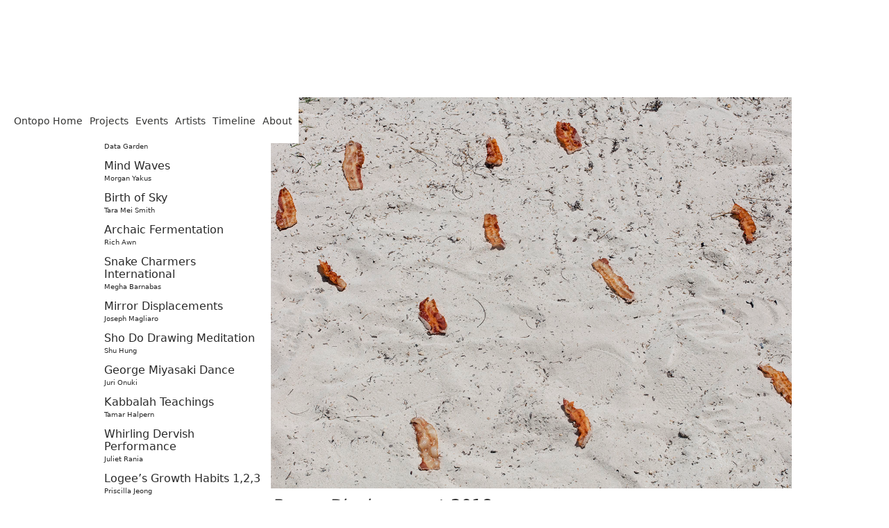

--- FILE ---
content_type: text/html; charset=utf-8
request_url: https://www.ontopo.net/project/bacon-displacement
body_size: 4545
content:
<!DOCTYPE html><!-- Last Published: Sun Dec 21 2025 02:06:49 GMT+0000 (Coordinated Universal Time) --><html data-wf-domain="www.ontopo.net" data-wf-page="6225de39855d4f1b65852393" data-wf-site="6225dcc0b2da992dedfe0288" data-wf-collection="6225de39855d4fbc0d852391" data-wf-item-slug="bacon-displacement"><head><meta charset="utf-8"/><title>Bacon Displacement with Amy Yao</title><meta content="Pre-Columbian Mayan Land :" name="description"/><meta content="Bacon Displacement with Amy Yao" property="og:title"/><meta content="Pre-Columbian Mayan Land :" property="og:description"/><meta content="https://cdn.prod.website-files.com/6225de399736103d8b5965b0/6225eacf1216a61c56903433_Amy_Yao_Bacon_Displacement__X7A8658-Exposure-1200.jpg" property="og:image"/><meta content="Bacon Displacement with Amy Yao" property="twitter:title"/><meta content="Pre-Columbian Mayan Land :" property="twitter:description"/><meta content="https://cdn.prod.website-files.com/6225de399736103d8b5965b0/6225eacf1216a61c56903433_Amy_Yao_Bacon_Displacement__X7A8658-Exposure-1200.jpg" property="twitter:image"/><meta property="og:type" content="website"/><meta content="summary_large_image" name="twitter:card"/><meta content="width=device-width, initial-scale=1" name="viewport"/><link href="https://cdn.prod.website-files.com/6225dcc0b2da992dedfe0288/css/ontopo.shared.c50fcb5a3.css" rel="stylesheet" type="text/css"/><script type="text/javascript">!function(o,c){var n=c.documentElement,t=" w-mod-";n.className+=t+"js",("ontouchstart"in o||o.DocumentTouch&&c instanceof DocumentTouch)&&(n.className+=t+"touch")}(window,document);</script><link href="https://cdn.prod.website-files.com/6225dcc0b2da992dedfe0288/62319e86709a843e1d5a6d41_favicon-32x32.png" rel="shortcut icon" type="image/x-icon"/><link href="https://cdn.prod.website-files.com/6225dcc0b2da992dedfe0288/62319ec3d9b7d737849837f4_Ontopo_White_256.png" rel="apple-touch-icon"/><script async="" src="https://www.googletagmanager.com/gtag/js?id=UA-63552403-1"></script><script type="text/javascript">window.dataLayer = window.dataLayer || [];function gtag(){dataLayer.push(arguments);}gtag('js', new Date());gtag('config', 'UA-63552403-1', {'anonymize_ip': false});</script><!-- Google tag (gtag.js) -->
<script async src="https://www.googletagmanager.com/gtag/js?id=G-73QB5N0MLC"></script>
<script>
  window.dataLayer = window.dataLayer || [];
  function gtag(){dataLayer.push(arguments);}
  gtag('js', new Date());

  gtag('config', 'G-73QB5N0MLC');
</script>

<script id="mcjs">!function(c,h,i,m,p){m=c.createElement(h),p=c.getElementsByTagName(h)[0],m.async=1,m.src=i,p.parentNode.insertBefore(m,p)}(document,"script","https://chimpstatic.com/mcjs-connected/js/users/700f8c2ea477c00861c1aa2b9/e70278c43c6436fb4d63a4fe3.js");</script><script src="https://www.paypal.com/sdk/js?client-id=AeVgr6n0UlS9_b4u45Nlkd2mpKc6VUe9wjw2oKRrsXzIXZJ4K1q1CUaXvrTgcB5j0jb-E3fEwDD6DOEd&amp;merchant-id=FQKQ9893W3EUC&amp;currency=USD&amp;commit=false" type="text/javascript" data-wf-paypal-element="true"></script><script type="text/javascript">window.__WEBFLOW_CURRENCY_SETTINGS = {"currencyCode":"USD","symbol":"$","decimal":".","fractionDigits":2,"group":",","template":"{{wf {\"path\":\"symbol\",\"type\":\"PlainText\"} }} {{wf {\"path\":\"amount\",\"type\":\"CommercePrice\"} }} {{wf {\"path\":\"currencyCode\",\"type\":\"PlainText\"} }}","hideDecimalForWholeNumbers":false};</script></head><body><div class="nav-section"><a href="/" class="nav-link w-inline-block"><div class="nav-text">Ontopo Home</div></a><a href="/projects" class="nav-link w-inline-block"><div class="nav-text">Projects</div></a><a href="/events" class="nav-link w-inline-block"><div class="nav-text">Events</div></a><a href="/artists" class="nav-link w-inline-block"><div class="nav-text">Artists</div></a><a href="/offsite" class="nav-link w-inline-block"><div class="nav-text">Timeline</div></a><a href="/about" class="nav-link w-inline-block"><div class="nav-text">About</div></a></div><div class="project-section"><img src="https://cdn.prod.website-files.com/6225de399736103d8b5965b0/6225eacf1216a61c56903433_Amy_Yao_Bacon_Displacement__X7A8658-Exposure-1200.jpg" loading="lazy" alt="" sizes="(max-width: 479px) 86vw, 100vw" srcset="https://cdn.prod.website-files.com/6225de399736103d8b5965b0/6225eacf1216a61c56903433_Amy_Yao_Bacon_Displacement__X7A8658-Exposure-1200-p-500.jpeg 500w, https://cdn.prod.website-files.com/6225de399736103d8b5965b0/6225eacf1216a61c56903433_Amy_Yao_Bacon_Displacement__X7A8658-Exposure-1200-p-800.jpeg 800w, https://cdn.prod.website-files.com/6225de399736103d8b5965b0/6225eacf1216a61c56903433_Amy_Yao_Bacon_Displacement__X7A8658-Exposure-1200-p-1080.jpeg 1080w, https://cdn.prod.website-files.com/6225de399736103d8b5965b0/6225eacf1216a61c56903433_Amy_Yao_Bacon_Displacement__X7A8658-Exposure-1200.jpg 1200w" class="project-main-image fullwidth"/><div class="w-row"><div class="column w-col w-col-3 w-col-small-3 w-col-tiny-3"><div class="nav-header">AN INCOMPLETE LIST OF projects PRODUCED AT AN ONTOPO RETREAT.</div><div class="w-dyn-list"><div role="list" class="w-dyn-items"><div role="listitem" class="w-dyn-item"><div class="text-sidebar-nav"><a href="/project/midi-sprout" class="link-block-2 w-inline-block"><div class="nav-text-list">Midi Sprout</div><div class="artist-name-sidebar">Data Garden</div></a></div></div><div role="listitem" class="w-dyn-item"><div class="text-sidebar-nav"><a href="/project/mind-waves" class="link-block-2 w-inline-block"><div class="nav-text-list">Mind Waves</div><div class="artist-name-sidebar">Morgan Yakus</div></a></div></div><div role="listitem" class="w-dyn-item"><div class="text-sidebar-nav"><a href="/project/birth-of-sky" class="link-block-2 w-inline-block"><div class="nav-text-list">Birth of Sky</div><div class="artist-name-sidebar">Tara Mei Smith</div></a></div></div><div role="listitem" class="w-dyn-item"><div class="text-sidebar-nav"><a href="/project/archaic-fermentation" class="link-block-2 w-inline-block"><div class="nav-text-list">Archaic Fermentation</div><div class="artist-name-sidebar">Rich Awn</div></a></div></div><div role="listitem" class="w-dyn-item"><div class="text-sidebar-nav"><a href="/project/snake-charmers-international" class="link-block-2 w-inline-block"><div class="nav-text-list">Snake Charmers International</div><div class="artist-name-sidebar">Megha Barnabas</div></a></div></div><div role="listitem" class="w-dyn-item"><div class="text-sidebar-nav"><a href="/project/mirror-displacements" class="link-block-2 w-inline-block"><div class="nav-text-list">Mirror Displacements</div><div class="artist-name-sidebar">Joseph Magliaro</div></a></div></div><div role="listitem" class="w-dyn-item"><div class="text-sidebar-nav"><a href="/project/sho-do-drawing-meditation" class="link-block-2 w-inline-block"><div class="nav-text-list">Sho Do Drawing Meditation</div><div class="artist-name-sidebar">Shu Hung</div></a></div></div><div role="listitem" class="w-dyn-item"><div class="text-sidebar-nav"><a href="/project/george-miyasaki-dance-" class="link-block-2 w-inline-block"><div class="nav-text-list">George Miyasaki Dance </div><div class="artist-name-sidebar">Juri Onuki</div></a></div></div><div role="listitem" class="w-dyn-item"><div class="text-sidebar-nav"><a href="/project/kabbalah-teachings" class="link-block-2 w-inline-block"><div class="nav-text-list">Kabbalah Teachings </div><div class="artist-name-sidebar">Tamar Halpern</div></a></div></div><div role="listitem" class="w-dyn-item"><div class="text-sidebar-nav"><a href="/project/untitled-whirling-dervish-performance-" class="link-block-2 w-inline-block"><div class="nav-text-list">Whirling Dervish Performance </div><div class="artist-name-sidebar">Juliet Rania</div></a></div></div><div role="listitem" class="w-dyn-item"><div class="text-sidebar-nav"><a href="/project/logees-growth-habits-1-2-3" class="link-block-2 w-inline-block"><div class="nav-text-list">Logee’s Growth Habits 1,2,3</div><div class="artist-name-sidebar">Priscilla Jeong</div></a></div></div><div role="listitem" class="w-dyn-item"><div class="text-sidebar-nav"><a href="/project/sound-studies" class="link-block-2 w-inline-block"><div class="nav-text-list">Sound Studies</div><div class="artist-name-sidebar">Matthew Patternson Curry</div></a></div></div><div role="listitem" class="w-dyn-item"><div class="text-sidebar-nav"><a href="/project/natural-dye" class="link-block-2 w-inline-block"><div class="nav-text-list">Natural Dye</div><div class="artist-name-sidebar">Miho Aoki</div></a></div></div><div role="listitem" class="w-dyn-item"><div class="text-sidebar-nav"><a href="/project/psychic-sleep-singing" class="link-block-2 w-inline-block"><div class="nav-text-list">Psychic Sleep Singing</div><div class="artist-name-sidebar">Monika Heidemann</div></a></div></div><div role="listitem" class="w-dyn-item"><div class="text-sidebar-nav"><a href="/project/past-life-regression" class="link-block-2 w-inline-block"><div class="nav-text-list">Past Life Regression</div><div class="artist-name-sidebar">Daniel Ryan CRT</div></a></div></div><div role="listitem" class="w-dyn-item"><div class="text-sidebar-nav"><a href="/project/ismay" class="link-block-2 w-inline-block"><div class="nav-text-list">Ismay</div><div class="artist-name-sidebar">David Louis Zuckerman</div></a></div></div><div role="listitem" class="w-dyn-item"><div class="text-sidebar-nav"><a href="/project/yek-koo" class="link-block-2 w-inline-block"><div class="nav-text-list">Yek Koo</div><div class="artist-name-sidebar">Helga Fassonaki</div></a></div></div><div role="listitem" class="w-dyn-item"><div class="text-sidebar-nav"><a href="/project/gropius-memory-palace" class="link-block-2 w-inline-block"><div class="nav-text-list">Gropius Memory Palace</div><div class="artist-name-sidebar">Ben Thorp Brown</div></a></div></div><div role="listitem" class="w-dyn-item"><div class="text-sidebar-nav"><a href="/project/miss-roller-coaster-tycoon-phoebe-novakovic" class="link-block-2 w-inline-block"><div class="nav-text-list">Miss Roller Coaster Tycoon / Phoebe Novakovic</div><div class="artist-name-sidebar">Whitney Mallett</div></a></div></div><div role="listitem" class="w-dyn-item"><div class="text-sidebar-nav"><a href="/project/living-altar-offering-seeds-for-the-stupa" class="link-block-2 w-inline-block"><div class="nav-text-list">Living Altar Offering: Seeds for the Stupa</div><div class="artist-name-sidebar">Sal Chen</div></a></div></div><div role="listitem" class="w-dyn-item"><div class="text-sidebar-nav"><a href="/project/poet-gardener" class="link-block-2 w-inline-block"><div class="nav-text-list">Poet Gardener</div><div class="artist-name-sidebar">Lori-May Oriilo</div></a></div></div><div role="listitem" class="w-dyn-item"><div class="text-sidebar-nav"><a href="/project/transient-drawing" class="link-block-2 w-inline-block"><div class="nav-text-list">Transient Drawing</div><div class="artist-name-sidebar">Hanny Ahern</div></a></div></div><div role="listitem" class="w-dyn-item"><div class="text-sidebar-nav"><a href="/project/movement-for-meditation" class="link-block-2 w-inline-block"><div class="nav-text-list">Movement for Meditation</div><div class="artist-name-sidebar">Riki Bryan</div></a></div></div><div role="listitem" class="w-dyn-item"><div class="text-sidebar-nav"><a href="/project/focusing" class="link-block-2 w-inline-block"><div class="nav-text-list">Focusing</div><div class="artist-name-sidebar">Xiaojue Hu</div></a></div></div><div role="listitem" class="w-dyn-item"><div class="text-sidebar-nav"><a href="/project/the-classic-of-mountains-and-seas" class="link-block-2 w-inline-block"><div class="nav-text-list">The Classic of Mountains and Seas</div><div class="artist-name-sidebar">Xiaofei Mo</div></a></div></div><div role="listitem" class="w-dyn-item"><div class="text-sidebar-nav"><a href="/project/heart-opening-ceremony" class="link-block-2 w-inline-block"><div class="nav-text-list">Heart Opening Ceremony</div><div class="artist-name-sidebar">Melanie Dizon</div></a></div></div><div role="listitem" class="w-dyn-item"><div class="text-sidebar-nav"><a href="/project/violent-sound-bath" class="link-block-2 w-inline-block"><div class="nav-text-list">Violent Sound Bath</div><div class="artist-name-sidebar">Jon Santos</div></a></div></div><div role="listitem" class="w-dyn-item"><div class="text-sidebar-nav"><a href="/project/bacon-displacement" aria-current="page" class="link-block-2 w-inline-block w--current"><div class="nav-text-list">Bacon Displacement</div><div class="artist-name-sidebar">Amy Yao</div></a></div></div><div role="listitem" class="w-dyn-item"><div class="text-sidebar-nav"><a href="/project/a-view-beyond-ordered-space" class="link-block-2 w-inline-block"><div class="nav-text-list">A View Beyond Ordered Space</div><div class="artist-name-sidebar">Kamau Patton</div></a></div></div><div role="listitem" class="w-dyn-item"><div class="text-sidebar-nav"><a href="/project/a-circle-of-wire-and-vine" class="link-block-2 w-inline-block"><div class="nav-text-list">A Circle of Wire and Vine</div><div class="artist-name-sidebar">Nancy H Kim</div></a></div></div><div role="listitem" class="w-dyn-item"><div class="text-sidebar-nav"><a href="/project/tree-and-water-resonance" class="link-block-2 w-inline-block"><div class="nav-text-list">Tree and Water Resonance</div><div class="artist-name-sidebar">Sto Len </div></a></div></div><div role="listitem" class="w-dyn-item"><div class="text-sidebar-nav"><a href="/project/acoustic-ecology" class="link-block-2 w-inline-block"><div class="nav-text-list">Acoustic Ecology</div><div class="artist-name-sidebar">Kamau Patton</div></a></div></div><div role="listitem" class="w-dyn-item"><div class="text-sidebar-nav"><a href="/project/body-mind-cymatics" class="link-block-2 w-inline-block"><div class="nav-text-list">Body-Mind Cymatics</div><div class="artist-name-sidebar">Anan Im</div></a></div></div></div></div></div><div class="column-2 w-col w-col-9 w-col-small-9 w-col-tiny-9"><img src="https://cdn.prod.website-files.com/6225de399736103d8b5965b0/6225eacf1216a61c56903433_Amy_Yao_Bacon_Displacement__X7A8658-Exposure-1200.jpg" loading="lazy" alt="" sizes="(max-width: 479px) 100vw, (max-width: 767px) 73vw, (max-width: 991px) 67vw, 73vw" srcset="https://cdn.prod.website-files.com/6225de399736103d8b5965b0/6225eacf1216a61c56903433_Amy_Yao_Bacon_Displacement__X7A8658-Exposure-1200-p-500.jpeg 500w, https://cdn.prod.website-files.com/6225de399736103d8b5965b0/6225eacf1216a61c56903433_Amy_Yao_Bacon_Displacement__X7A8658-Exposure-1200-p-800.jpeg 800w, https://cdn.prod.website-files.com/6225de399736103d8b5965b0/6225eacf1216a61c56903433_Amy_Yao_Bacon_Displacement__X7A8658-Exposure-1200-p-1080.jpeg 1080w, https://cdn.prod.website-files.com/6225de399736103d8b5965b0/6225eacf1216a61c56903433_Amy_Yao_Bacon_Displacement__X7A8658-Exposure-1200.jpg 1200w" class="project-main-image"/><h3 class="project-title-in-description">Bacon Displacement</h3><h3 class="project-title-in-description">, </h3><h3 class="year">2018</h3><a href="/artist/amy-yao" class="link-block-3 w-inline-block"><h3 class="artist-in-project-description">Amy Yao</h3></a><div class="w-dyn-list"><div role="list" class="collection-wrapper w-dyn-items"><div role="listitem" class="collection-item w-dyn-item"><a href="/events/tulum-2018" class="w-inline-block"><h3>Tulum 2018</h3></a></div></div></div><div class="rich-text-block w-richtext"><p>Amy Yao&#x27;s installation at Ontopo&#x27;s Tulum retreat in 2018 utilized freshly cooked bacon, arranged both in the sand and on found materials scattered around the site. The work captured an ephemeral sense of contrast between the organic, edible material and the detritus—an interplay between the visceral and the discarded. The bacon, deliberately positioned in this transient environment, acted as both an ironic commentary and an evocative exploration of consumption, displacement, and the encroaching effects of gentrification in the surrounding context of Tulum.</p></div><div class="w-dyn-list"><script type="text/x-wf-template" id="wf-template-cdf17152-92e0-a40d-4f19-c0ef56e9523b">%3Cdiv%20role%3D%22listitem%22%20class%3D%22w-dyn-item%20w-dyn-repeater-item%22%3E%3Cimg%20src%3D%22https%3A%2F%2Fcdn.prod.website-files.com%2F6225de399736103d8b5965b0%2F6225ead693d58c0f1a80b552_Amy_Yao_Bacon_Displacement__X7A8632-Exposure-1200.jpg%22%20loading%3D%22lazy%22%20alt%3D%22%22%20sizes%3D%22(max-width%3A%20479px)%2072vw%2C%20(max-width%3A%20767px)%2073vw%2C%20(max-width%3A%20991px)%2067vw%2C%2073vw%22%20srcset%3D%22https%3A%2F%2Fcdn.prod.website-files.com%2F6225de399736103d8b5965b0%2F6225ead693d58c0f1a80b552_Amy_Yao_Bacon_Displacement__X7A8632-Exposure-1200-p-500.jpeg%20500w%2C%20https%3A%2F%2Fcdn.prod.website-files.com%2F6225de399736103d8b5965b0%2F6225ead693d58c0f1a80b552_Amy_Yao_Bacon_Displacement__X7A8632-Exposure-1200-p-800.jpeg%20800w%2C%20https%3A%2F%2Fcdn.prod.website-files.com%2F6225de399736103d8b5965b0%2F6225ead693d58c0f1a80b552_Amy_Yao_Bacon_Displacement__X7A8632-Exposure-1200-p-1080.jpeg%201080w%2C%20https%3A%2F%2Fcdn.prod.website-files.com%2F6225de399736103d8b5965b0%2F6225ead693d58c0f1a80b552_Amy_Yao_Bacon_Displacement__X7A8632-Exposure-1200.jpg%201200w%22%20class%3D%22gallery-img%22%2F%3E%3C%2Fdiv%3E</script><div role="list" class="w-dyn-items"><div role="listitem" class="w-dyn-item w-dyn-repeater-item"><img src="https://cdn.prod.website-files.com/6225de399736103d8b5965b0/6225ead693d58c0f1a80b552_Amy_Yao_Bacon_Displacement__X7A8632-Exposure-1200.jpg" loading="lazy" alt="" sizes="(max-width: 479px) 72vw, (max-width: 767px) 73vw, (max-width: 991px) 67vw, 73vw" srcset="https://cdn.prod.website-files.com/6225de399736103d8b5965b0/6225ead693d58c0f1a80b552_Amy_Yao_Bacon_Displacement__X7A8632-Exposure-1200-p-500.jpeg 500w, https://cdn.prod.website-files.com/6225de399736103d8b5965b0/6225ead693d58c0f1a80b552_Amy_Yao_Bacon_Displacement__X7A8632-Exposure-1200-p-800.jpeg 800w, https://cdn.prod.website-files.com/6225de399736103d8b5965b0/6225ead693d58c0f1a80b552_Amy_Yao_Bacon_Displacement__X7A8632-Exposure-1200-p-1080.jpeg 1080w, https://cdn.prod.website-files.com/6225de399736103d8b5965b0/6225ead693d58c0f1a80b552_Amy_Yao_Bacon_Displacement__X7A8632-Exposure-1200.jpg 1200w" class="gallery-img"/></div><div role="listitem" class="w-dyn-item w-dyn-repeater-item"><img src="https://cdn.prod.website-files.com/6225de399736103d8b5965b0/6225eacf1216a61c56903433_Amy_Yao_Bacon_Displacement__X7A8658-Exposure-1200.jpg" loading="lazy" alt="" sizes="(max-width: 479px) 72vw, (max-width: 767px) 73vw, (max-width: 991px) 67vw, 73vw" srcset="https://cdn.prod.website-files.com/6225de399736103d8b5965b0/6225eacf1216a61c56903433_Amy_Yao_Bacon_Displacement__X7A8658-Exposure-1200-p-500.jpeg 500w, https://cdn.prod.website-files.com/6225de399736103d8b5965b0/6225eacf1216a61c56903433_Amy_Yao_Bacon_Displacement__X7A8658-Exposure-1200-p-800.jpeg 800w, https://cdn.prod.website-files.com/6225de399736103d8b5965b0/6225eacf1216a61c56903433_Amy_Yao_Bacon_Displacement__X7A8658-Exposure-1200-p-1080.jpeg 1080w, https://cdn.prod.website-files.com/6225de399736103d8b5965b0/6225eacf1216a61c56903433_Amy_Yao_Bacon_Displacement__X7A8658-Exposure-1200.jpg 1200w" class="gallery-img"/></div><div role="listitem" class="w-dyn-item w-dyn-repeater-item"><img src="https://cdn.prod.website-files.com/6225de399736103d8b5965b0/6225ead65079ab6d895495ad_Amy_Yao_Bacon_Displacement__X7A8641-Exposure-1200.jpg" loading="lazy" alt="" sizes="(max-width: 479px) 72vw, (max-width: 767px) 73vw, (max-width: 991px) 67vw, 73vw" srcset="https://cdn.prod.website-files.com/6225de399736103d8b5965b0/6225ead65079ab6d895495ad_Amy_Yao_Bacon_Displacement__X7A8641-Exposure-1200-p-500.jpeg 500w, https://cdn.prod.website-files.com/6225de399736103d8b5965b0/6225ead65079ab6d895495ad_Amy_Yao_Bacon_Displacement__X7A8641-Exposure-1200-p-800.jpeg 800w, https://cdn.prod.website-files.com/6225de399736103d8b5965b0/6225ead65079ab6d895495ad_Amy_Yao_Bacon_Displacement__X7A8641-Exposure-1200-p-1080.jpeg 1080w, https://cdn.prod.website-files.com/6225de399736103d8b5965b0/6225ead65079ab6d895495ad_Amy_Yao_Bacon_Displacement__X7A8641-Exposure-1200.jpg 1200w" class="gallery-img"/></div></div><div class="empty-state w-dyn-hide w-dyn-empty"><div>No items found.</div></div></div></div></div></div><div><div class="footer"><img src="https://cdn.prod.website-files.com/6225dcc0b2da992dedfe0288/6742897e1afe4410afd16f1e_Ontopo_Black_256.png" loading="lazy" width="121" alt="" class="footerlogo"/><div><a href="#" class="w-inline-block"></a></div><h6><a href="/subscribe">SUBSCRIBE</a> FOLLOW US ON <a href="https://www.instagram.com/on_topo/" class="h6-link">INSTAGRAM</a> @2025 <br/></h6></div></div><script src="https://d3e54v103j8qbb.cloudfront.net/js/jquery-3.5.1.min.dc5e7f18c8.js?site=6225dcc0b2da992dedfe0288" type="text/javascript" integrity="sha256-9/aliU8dGd2tb6OSsuzixeV4y/faTqgFtohetphbbj0=" crossorigin="anonymous"></script><script src="https://cdn.prod.website-files.com/6225dcc0b2da992dedfe0288/js/ontopo.schunk.6c0dc7648cd38a4e.js" type="text/javascript"></script><script src="https://cdn.prod.website-files.com/6225dcc0b2da992dedfe0288/js/ontopo.051f985d.c5fbcb2659a4815b.js" type="text/javascript"></script></body></html>

--- FILE ---
content_type: text/javascript
request_url: https://cdn.prod.website-files.com/6225dcc0b2da992dedfe0288/js/ontopo.051f985d.c5fbcb2659a4815b.js
body_size: 330
content:
(()=>{var r={4157:function(r,e,n){n(9461),n(27624),n(30286),n(8334),n(12338),n(93695),n(60322),n(84983)},84983:function(){Webflow.require("commerce")&&Webflow.require("commerce").init({siteId:"6225dcc0b2da992dedfe0288",apiUrl:"https://render.webflow.com"})}},e={};function n(o){var t=e[o];if(void 0!==t)return t.exports;var i=e[o]={exports:{}};return r[o](i,i.exports,n),i.exports}n.m=r,n.o=(r,e)=>Object.prototype.hasOwnProperty.call(r,e),(()=>{var r=[];n.O=(e,o,t,i)=>{if(o){i=i||0;for(var a=r.length;a>0&&r[a-1][2]>i;a--)r[a]=r[a-1];r[a]=[o,t,i];return}for(var f=1/0,a=0;a<r.length;a++){for(var[o,t,i]=r[a],c=!0,u=0;u<o.length;u++)(!1&i||f>=i)&&Object.keys(n.O).every(r=>n.O[r](o[u]))?o.splice(u--,1):(c=!1,i<f&&(f=i));if(c){r.splice(a--,1);var l=t();void 0!==l&&(e=l)}}return e}})(),n.rv=()=>"1.3.9",(()=>{var r={754:0};n.O.j=e=>0===r[e];var e=(e,o)=>{var t,i,[a,f,c]=o,u=0;if(a.some(e=>0!==r[e])){for(t in f)n.o(f,t)&&(n.m[t]=f[t]);if(c)var l=c(n)}for(e&&e(o);u<a.length;u++)i=a[u],n.o(r,i)&&r[i]&&r[i][0](),r[i]=0;return n.O(l)},o=self.webpackChunk=self.webpackChunk||[];o.forEach(e.bind(null,0)),o.push=e.bind(null,o.push.bind(o))})(),n.ruid="bundler=rspack@1.3.9";var o=n.O(void 0,["985"],function(){return n(4157)});o=n.O(o)})();